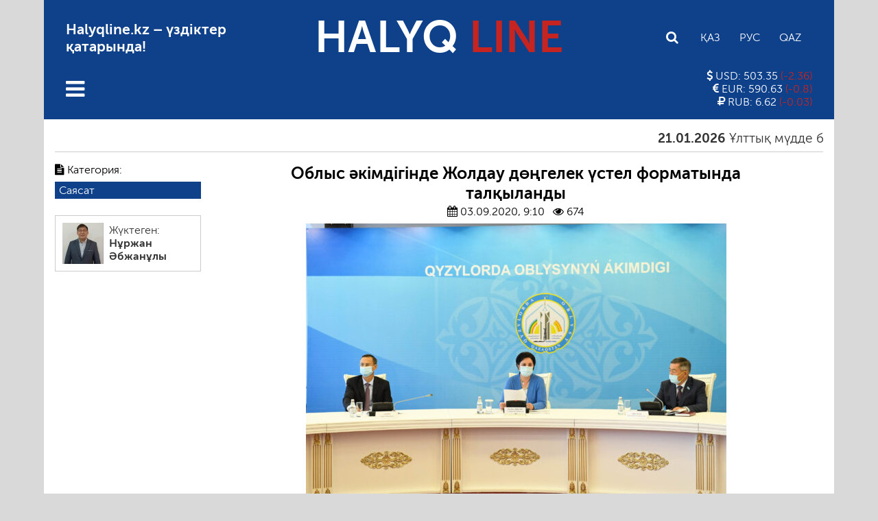

--- FILE ---
content_type: text/html; charset=UTF-8
request_url: https://halyqline.kz/sayasat/oblys-aekimdiginde-zholdaw-doenggelek-uestel-formatynda-talqylandy/
body_size: 22445
content:

<!DOCTYPE html>
<html lang="ru">
<head>
    <meta charset="UTF-8">
    <meta name="viewport" content="width=device-width, initial-scale=1.0">
	<meta name="format-detection" content="telephone=no">
	<meta name="theme-color" content="#0f418a">
    <!-- Global site tag (gtag.js) - Google Analytics -->
    <script async src="https://www.googletagmanager.com/gtag/js?id=UA-156543553-1"></script>
    <script>
      window.dataLayer = window.dataLayer || [];
      function gtag(){dataLayer.push(arguments);}
      gtag('js', new Date());

      gtag('config', 'UA-156543553-1');
    </script>
    <title>Облыс әкімдігінде Жолдау дөңгелек үстел форматында талқыланды &#8212; HALYQLINE.KZ</title>
<meta name='robots' content='max-image-preview:large' />
	<style>img:is([sizes="auto" i], [sizes^="auto," i]) { contain-intrinsic-size: 3000px 1500px }</style>
	<link rel='dns-prefetch' href='//www.googletagmanager.com' />
<link rel="alternate" type="application/rss+xml" title="HALYQLINE.KZ &raquo; Лента комментариев к &laquo;Облыс әкімдігінде Жолдау дөңгелек үстел форматында талқыланды&raquo;" href="https://halyqline.kz/sayasat/oblys-aekimdiginde-zholdaw-doenggelek-uestel-formatynda-talqylandy/feed/" />
<meta property="og:title" content="Облыс әкімдігінде Жолдау дөңгелек үстел форматында талқыланды"/><meta property="og:type" content="article"/><meta property="og:url" content="https://halyqline.kz/sayasat/oblys-aekimdiginde-zholdaw-doenggelek-uestel-formatynda-talqylandy/"/><meta property="og:site_name" content="Halyq Line"/><meta property="og:image" content="https://halyqline.kz/wp-content/uploads/2020/09/sajtqa-6-300x196.jpg"/>
<script type="text/javascript">
/* <![CDATA[ */
window._wpemojiSettings = {"baseUrl":"https:\/\/s.w.org\/images\/core\/emoji\/16.0.1\/72x72\/","ext":".png","svgUrl":"https:\/\/s.w.org\/images\/core\/emoji\/16.0.1\/svg\/","svgExt":".svg","source":{"concatemoji":"https:\/\/halyqline.kz\/wp-includes\/js\/wp-emoji-release.min.js?ver=6.8.3"}};
/*! This file is auto-generated */
!function(s,n){var o,i,e;function c(e){try{var t={supportTests:e,timestamp:(new Date).valueOf()};sessionStorage.setItem(o,JSON.stringify(t))}catch(e){}}function p(e,t,n){e.clearRect(0,0,e.canvas.width,e.canvas.height),e.fillText(t,0,0);var t=new Uint32Array(e.getImageData(0,0,e.canvas.width,e.canvas.height).data),a=(e.clearRect(0,0,e.canvas.width,e.canvas.height),e.fillText(n,0,0),new Uint32Array(e.getImageData(0,0,e.canvas.width,e.canvas.height).data));return t.every(function(e,t){return e===a[t]})}function u(e,t){e.clearRect(0,0,e.canvas.width,e.canvas.height),e.fillText(t,0,0);for(var n=e.getImageData(16,16,1,1),a=0;a<n.data.length;a++)if(0!==n.data[a])return!1;return!0}function f(e,t,n,a){switch(t){case"flag":return n(e,"\ud83c\udff3\ufe0f\u200d\u26a7\ufe0f","\ud83c\udff3\ufe0f\u200b\u26a7\ufe0f")?!1:!n(e,"\ud83c\udde8\ud83c\uddf6","\ud83c\udde8\u200b\ud83c\uddf6")&&!n(e,"\ud83c\udff4\udb40\udc67\udb40\udc62\udb40\udc65\udb40\udc6e\udb40\udc67\udb40\udc7f","\ud83c\udff4\u200b\udb40\udc67\u200b\udb40\udc62\u200b\udb40\udc65\u200b\udb40\udc6e\u200b\udb40\udc67\u200b\udb40\udc7f");case"emoji":return!a(e,"\ud83e\udedf")}return!1}function g(e,t,n,a){var r="undefined"!=typeof WorkerGlobalScope&&self instanceof WorkerGlobalScope?new OffscreenCanvas(300,150):s.createElement("canvas"),o=r.getContext("2d",{willReadFrequently:!0}),i=(o.textBaseline="top",o.font="600 32px Arial",{});return e.forEach(function(e){i[e]=t(o,e,n,a)}),i}function t(e){var t=s.createElement("script");t.src=e,t.defer=!0,s.head.appendChild(t)}"undefined"!=typeof Promise&&(o="wpEmojiSettingsSupports",i=["flag","emoji"],n.supports={everything:!0,everythingExceptFlag:!0},e=new Promise(function(e){s.addEventListener("DOMContentLoaded",e,{once:!0})}),new Promise(function(t){var n=function(){try{var e=JSON.parse(sessionStorage.getItem(o));if("object"==typeof e&&"number"==typeof e.timestamp&&(new Date).valueOf()<e.timestamp+604800&&"object"==typeof e.supportTests)return e.supportTests}catch(e){}return null}();if(!n){if("undefined"!=typeof Worker&&"undefined"!=typeof OffscreenCanvas&&"undefined"!=typeof URL&&URL.createObjectURL&&"undefined"!=typeof Blob)try{var e="postMessage("+g.toString()+"("+[JSON.stringify(i),f.toString(),p.toString(),u.toString()].join(",")+"));",a=new Blob([e],{type:"text/javascript"}),r=new Worker(URL.createObjectURL(a),{name:"wpTestEmojiSupports"});return void(r.onmessage=function(e){c(n=e.data),r.terminate(),t(n)})}catch(e){}c(n=g(i,f,p,u))}t(n)}).then(function(e){for(var t in e)n.supports[t]=e[t],n.supports.everything=n.supports.everything&&n.supports[t],"flag"!==t&&(n.supports.everythingExceptFlag=n.supports.everythingExceptFlag&&n.supports[t]);n.supports.everythingExceptFlag=n.supports.everythingExceptFlag&&!n.supports.flag,n.DOMReady=!1,n.readyCallback=function(){n.DOMReady=!0}}).then(function(){return e}).then(function(){var e;n.supports.everything||(n.readyCallback(),(e=n.source||{}).concatemoji?t(e.concatemoji):e.wpemoji&&e.twemoji&&(t(e.twemoji),t(e.wpemoji)))}))}((window,document),window._wpemojiSettings);
/* ]]> */
</script>
<style id='wp-emoji-styles-inline-css' type='text/css'>

	img.wp-smiley, img.emoji {
		display: inline !important;
		border: none !important;
		box-shadow: none !important;
		height: 1em !important;
		width: 1em !important;
		margin: 0 0.07em !important;
		vertical-align: -0.1em !important;
		background: none !important;
		padding: 0 !important;
	}
</style>
<link rel='stylesheet' id='wp-block-library-css' href='https://halyqline.kz/wp-includes/css/dist/block-library/style.min.css?ver=6.8.3' type='text/css' media='all' />
<style id='classic-theme-styles-inline-css' type='text/css'>
/*! This file is auto-generated */
.wp-block-button__link{color:#fff;background-color:#32373c;border-radius:9999px;box-shadow:none;text-decoration:none;padding:calc(.667em + 2px) calc(1.333em + 2px);font-size:1.125em}.wp-block-file__button{background:#32373c;color:#fff;text-decoration:none}
</style>
<style id='global-styles-inline-css' type='text/css'>
:root{--wp--preset--aspect-ratio--square: 1;--wp--preset--aspect-ratio--4-3: 4/3;--wp--preset--aspect-ratio--3-4: 3/4;--wp--preset--aspect-ratio--3-2: 3/2;--wp--preset--aspect-ratio--2-3: 2/3;--wp--preset--aspect-ratio--16-9: 16/9;--wp--preset--aspect-ratio--9-16: 9/16;--wp--preset--color--black: #000000;--wp--preset--color--cyan-bluish-gray: #abb8c3;--wp--preset--color--white: #ffffff;--wp--preset--color--pale-pink: #f78da7;--wp--preset--color--vivid-red: #cf2e2e;--wp--preset--color--luminous-vivid-orange: #ff6900;--wp--preset--color--luminous-vivid-amber: #fcb900;--wp--preset--color--light-green-cyan: #7bdcb5;--wp--preset--color--vivid-green-cyan: #00d084;--wp--preset--color--pale-cyan-blue: #8ed1fc;--wp--preset--color--vivid-cyan-blue: #0693e3;--wp--preset--color--vivid-purple: #9b51e0;--wp--preset--gradient--vivid-cyan-blue-to-vivid-purple: linear-gradient(135deg,rgba(6,147,227,1) 0%,rgb(155,81,224) 100%);--wp--preset--gradient--light-green-cyan-to-vivid-green-cyan: linear-gradient(135deg,rgb(122,220,180) 0%,rgb(0,208,130) 100%);--wp--preset--gradient--luminous-vivid-amber-to-luminous-vivid-orange: linear-gradient(135deg,rgba(252,185,0,1) 0%,rgba(255,105,0,1) 100%);--wp--preset--gradient--luminous-vivid-orange-to-vivid-red: linear-gradient(135deg,rgba(255,105,0,1) 0%,rgb(207,46,46) 100%);--wp--preset--gradient--very-light-gray-to-cyan-bluish-gray: linear-gradient(135deg,rgb(238,238,238) 0%,rgb(169,184,195) 100%);--wp--preset--gradient--cool-to-warm-spectrum: linear-gradient(135deg,rgb(74,234,220) 0%,rgb(151,120,209) 20%,rgb(207,42,186) 40%,rgb(238,44,130) 60%,rgb(251,105,98) 80%,rgb(254,248,76) 100%);--wp--preset--gradient--blush-light-purple: linear-gradient(135deg,rgb(255,206,236) 0%,rgb(152,150,240) 100%);--wp--preset--gradient--blush-bordeaux: linear-gradient(135deg,rgb(254,205,165) 0%,rgb(254,45,45) 50%,rgb(107,0,62) 100%);--wp--preset--gradient--luminous-dusk: linear-gradient(135deg,rgb(255,203,112) 0%,rgb(199,81,192) 50%,rgb(65,88,208) 100%);--wp--preset--gradient--pale-ocean: linear-gradient(135deg,rgb(255,245,203) 0%,rgb(182,227,212) 50%,rgb(51,167,181) 100%);--wp--preset--gradient--electric-grass: linear-gradient(135deg,rgb(202,248,128) 0%,rgb(113,206,126) 100%);--wp--preset--gradient--midnight: linear-gradient(135deg,rgb(2,3,129) 0%,rgb(40,116,252) 100%);--wp--preset--font-size--small: 13px;--wp--preset--font-size--medium: 20px;--wp--preset--font-size--large: 36px;--wp--preset--font-size--x-large: 42px;--wp--preset--spacing--20: 0.44rem;--wp--preset--spacing--30: 0.67rem;--wp--preset--spacing--40: 1rem;--wp--preset--spacing--50: 1.5rem;--wp--preset--spacing--60: 2.25rem;--wp--preset--spacing--70: 3.38rem;--wp--preset--spacing--80: 5.06rem;--wp--preset--shadow--natural: 6px 6px 9px rgba(0, 0, 0, 0.2);--wp--preset--shadow--deep: 12px 12px 50px rgba(0, 0, 0, 0.4);--wp--preset--shadow--sharp: 6px 6px 0px rgba(0, 0, 0, 0.2);--wp--preset--shadow--outlined: 6px 6px 0px -3px rgba(255, 255, 255, 1), 6px 6px rgba(0, 0, 0, 1);--wp--preset--shadow--crisp: 6px 6px 0px rgba(0, 0, 0, 1);}:where(.is-layout-flex){gap: 0.5em;}:where(.is-layout-grid){gap: 0.5em;}body .is-layout-flex{display: flex;}.is-layout-flex{flex-wrap: wrap;align-items: center;}.is-layout-flex > :is(*, div){margin: 0;}body .is-layout-grid{display: grid;}.is-layout-grid > :is(*, div){margin: 0;}:where(.wp-block-columns.is-layout-flex){gap: 2em;}:where(.wp-block-columns.is-layout-grid){gap: 2em;}:where(.wp-block-post-template.is-layout-flex){gap: 1.25em;}:where(.wp-block-post-template.is-layout-grid){gap: 1.25em;}.has-black-color{color: var(--wp--preset--color--black) !important;}.has-cyan-bluish-gray-color{color: var(--wp--preset--color--cyan-bluish-gray) !important;}.has-white-color{color: var(--wp--preset--color--white) !important;}.has-pale-pink-color{color: var(--wp--preset--color--pale-pink) !important;}.has-vivid-red-color{color: var(--wp--preset--color--vivid-red) !important;}.has-luminous-vivid-orange-color{color: var(--wp--preset--color--luminous-vivid-orange) !important;}.has-luminous-vivid-amber-color{color: var(--wp--preset--color--luminous-vivid-amber) !important;}.has-light-green-cyan-color{color: var(--wp--preset--color--light-green-cyan) !important;}.has-vivid-green-cyan-color{color: var(--wp--preset--color--vivid-green-cyan) !important;}.has-pale-cyan-blue-color{color: var(--wp--preset--color--pale-cyan-blue) !important;}.has-vivid-cyan-blue-color{color: var(--wp--preset--color--vivid-cyan-blue) !important;}.has-vivid-purple-color{color: var(--wp--preset--color--vivid-purple) !important;}.has-black-background-color{background-color: var(--wp--preset--color--black) !important;}.has-cyan-bluish-gray-background-color{background-color: var(--wp--preset--color--cyan-bluish-gray) !important;}.has-white-background-color{background-color: var(--wp--preset--color--white) !important;}.has-pale-pink-background-color{background-color: var(--wp--preset--color--pale-pink) !important;}.has-vivid-red-background-color{background-color: var(--wp--preset--color--vivid-red) !important;}.has-luminous-vivid-orange-background-color{background-color: var(--wp--preset--color--luminous-vivid-orange) !important;}.has-luminous-vivid-amber-background-color{background-color: var(--wp--preset--color--luminous-vivid-amber) !important;}.has-light-green-cyan-background-color{background-color: var(--wp--preset--color--light-green-cyan) !important;}.has-vivid-green-cyan-background-color{background-color: var(--wp--preset--color--vivid-green-cyan) !important;}.has-pale-cyan-blue-background-color{background-color: var(--wp--preset--color--pale-cyan-blue) !important;}.has-vivid-cyan-blue-background-color{background-color: var(--wp--preset--color--vivid-cyan-blue) !important;}.has-vivid-purple-background-color{background-color: var(--wp--preset--color--vivid-purple) !important;}.has-black-border-color{border-color: var(--wp--preset--color--black) !important;}.has-cyan-bluish-gray-border-color{border-color: var(--wp--preset--color--cyan-bluish-gray) !important;}.has-white-border-color{border-color: var(--wp--preset--color--white) !important;}.has-pale-pink-border-color{border-color: var(--wp--preset--color--pale-pink) !important;}.has-vivid-red-border-color{border-color: var(--wp--preset--color--vivid-red) !important;}.has-luminous-vivid-orange-border-color{border-color: var(--wp--preset--color--luminous-vivid-orange) !important;}.has-luminous-vivid-amber-border-color{border-color: var(--wp--preset--color--luminous-vivid-amber) !important;}.has-light-green-cyan-border-color{border-color: var(--wp--preset--color--light-green-cyan) !important;}.has-vivid-green-cyan-border-color{border-color: var(--wp--preset--color--vivid-green-cyan) !important;}.has-pale-cyan-blue-border-color{border-color: var(--wp--preset--color--pale-cyan-blue) !important;}.has-vivid-cyan-blue-border-color{border-color: var(--wp--preset--color--vivid-cyan-blue) !important;}.has-vivid-purple-border-color{border-color: var(--wp--preset--color--vivid-purple) !important;}.has-vivid-cyan-blue-to-vivid-purple-gradient-background{background: var(--wp--preset--gradient--vivid-cyan-blue-to-vivid-purple) !important;}.has-light-green-cyan-to-vivid-green-cyan-gradient-background{background: var(--wp--preset--gradient--light-green-cyan-to-vivid-green-cyan) !important;}.has-luminous-vivid-amber-to-luminous-vivid-orange-gradient-background{background: var(--wp--preset--gradient--luminous-vivid-amber-to-luminous-vivid-orange) !important;}.has-luminous-vivid-orange-to-vivid-red-gradient-background{background: var(--wp--preset--gradient--luminous-vivid-orange-to-vivid-red) !important;}.has-very-light-gray-to-cyan-bluish-gray-gradient-background{background: var(--wp--preset--gradient--very-light-gray-to-cyan-bluish-gray) !important;}.has-cool-to-warm-spectrum-gradient-background{background: var(--wp--preset--gradient--cool-to-warm-spectrum) !important;}.has-blush-light-purple-gradient-background{background: var(--wp--preset--gradient--blush-light-purple) !important;}.has-blush-bordeaux-gradient-background{background: var(--wp--preset--gradient--blush-bordeaux) !important;}.has-luminous-dusk-gradient-background{background: var(--wp--preset--gradient--luminous-dusk) !important;}.has-pale-ocean-gradient-background{background: var(--wp--preset--gradient--pale-ocean) !important;}.has-electric-grass-gradient-background{background: var(--wp--preset--gradient--electric-grass) !important;}.has-midnight-gradient-background{background: var(--wp--preset--gradient--midnight) !important;}.has-small-font-size{font-size: var(--wp--preset--font-size--small) !important;}.has-medium-font-size{font-size: var(--wp--preset--font-size--medium) !important;}.has-large-font-size{font-size: var(--wp--preset--font-size--large) !important;}.has-x-large-font-size{font-size: var(--wp--preset--font-size--x-large) !important;}
:where(.wp-block-post-template.is-layout-flex){gap: 1.25em;}:where(.wp-block-post-template.is-layout-grid){gap: 1.25em;}
:where(.wp-block-columns.is-layout-flex){gap: 2em;}:where(.wp-block-columns.is-layout-grid){gap: 2em;}
:root :where(.wp-block-pullquote){font-size: 1.5em;line-height: 1.6;}
</style>
<link rel='stylesheet' id='email-subscribers-css' href='https://halyqline.kz/wp-content/plugins/email-subscribers/lite/public/css/email-subscribers-public.css?ver=5.3.14' type='text/css' media='all' />
<link rel='stylesheet' id='style-css' href='https://halyqline.kz/wp-content/themes/halyq/style.css?ver=1.337' type='text/css' media='all' />
<link rel='stylesheet' id='font-awesome.min-css' href='https://halyqline.kz/wp-content/themes/halyq/libs/font-awesome/css/font-awesome.min.css?ver=1.0' type='text/css' media='all' />
<link rel='stylesheet' id='slick-styles-css' href='https://halyqline.kz/wp-content/themes/halyq/libs/slick/slick.css?ver=1.0' type='text/css' media='all' />
<script type="text/javascript" src="https://halyqline.kz/wp-includes/js/jquery/jquery.min.js?ver=3.7.1" id="jquery-core-js"></script>
<script type="text/javascript" src="https://halyqline.kz/wp-includes/js/jquery/jquery-migrate.min.js?ver=3.4.1" id="jquery-migrate-js"></script>

<!-- Google tag (gtag.js) snippet added by Site Kit -->
<!-- Google Analytics snippet added by Site Kit -->
<script type="text/javascript" src="https://www.googletagmanager.com/gtag/js?id=GT-WV8QTJRR" id="google_gtagjs-js" async></script>
<script type="text/javascript" id="google_gtagjs-js-after">
/* <![CDATA[ */
window.dataLayer = window.dataLayer || [];function gtag(){dataLayer.push(arguments);}
gtag("set","linker",{"domains":["halyqline.kz"]});
gtag("js", new Date());
gtag("set", "developer_id.dZTNiMT", true);
gtag("config", "GT-WV8QTJRR");
 window._googlesitekit = window._googlesitekit || {}; window._googlesitekit.throttledEvents = []; window._googlesitekit.gtagEvent = (name, data) => { var key = JSON.stringify( { name, data } ); if ( !! window._googlesitekit.throttledEvents[ key ] ) { return; } window._googlesitekit.throttledEvents[ key ] = true; setTimeout( () => { delete window._googlesitekit.throttledEvents[ key ]; }, 5 ); gtag( "event", name, { ...data, event_source: "site-kit" } ); }; 
/* ]]> */
</script>
<link rel="https://api.w.org/" href="https://halyqline.kz/wp-json/" /><link rel="alternate" title="JSON" type="application/json" href="https://halyqline.kz/wp-json/wp/v2/posts/14069" /><link rel="EditURI" type="application/rsd+xml" title="RSD" href="https://halyqline.kz/xmlrpc.php?rsd" />
<meta name="generator" content="WordPress 6.8.3" />
<link rel="canonical" href="https://halyqline.kz/sayasat/oblys-aekimdiginde-zholdaw-doenggelek-uestel-formatynda-talqylandy/" />
<link rel='shortlink' href='https://halyqline.kz/?p=14069' />
<link rel="alternate" title="oEmbed (JSON)" type="application/json+oembed" href="https://halyqline.kz/wp-json/oembed/1.0/embed?url=https%3A%2F%2Fhalyqline.kz%2Fsayasat%2Foblys-aekimdiginde-zholdaw-doenggelek-uestel-formatynda-talqylandy%2F" />
<link rel="alternate" title="oEmbed (XML)" type="text/xml+oembed" href="https://halyqline.kz/wp-json/oembed/1.0/embed?url=https%3A%2F%2Fhalyqline.kz%2Fsayasat%2Foblys-aekimdiginde-zholdaw-doenggelek-uestel-formatynda-talqylandy%2F&#038;format=xml" />
	<script type="text/javascript">
	    var ajaxurl = 'https://halyqline.kz/wp-admin/admin-ajax.php';
	</script>
	<meta name="generator" content="Site Kit by Google 1.168.0" /><link rel="icon" href="https://halyqline.kz/wp-content/uploads/2020/04/cropped-hpvv1cjxry4-32x32.jpg" sizes="32x32" />
<link rel="icon" href="https://halyqline.kz/wp-content/uploads/2020/04/cropped-hpvv1cjxry4-192x192.jpg" sizes="192x192" />
<link rel="apple-touch-icon" href="https://halyqline.kz/wp-content/uploads/2020/04/cropped-hpvv1cjxry4-180x180.jpg" />
<meta name="msapplication-TileImage" content="https://halyqline.kz/wp-content/uploads/2020/04/cropped-hpvv1cjxry4-270x270.jpg" />
</head>

<body>

    <div class="wrapper">
        <header id="main-header">
            <div class="main-header-top">
                <div class="main-header-top_info">
                    <p>Halyqline.kz &#8211; үздіктер қатарында!</p>
                </div>
                <div class="logo">
                    <a href="https://halyqline.kz">HALYQ <span>LINE</span></a>
                </div>
                <div class="settings">
                    <div class="search">
                        <form class="search-form" action="https://halyqline.kz/" method="get">
	<input type="search" name="s" class="search-field" id="search-field" value="" placeholder="Іздеу">
</form>                        <button class="search-button"><i class="fa fa-search"></i></button>
                    </div>
                    <ul class="languages-list">
                                                <li><a href="https://halyqline.kz/sayasat/oblys-aekimdiginde-zholdaw-doenggelek-uestel-formatynda-talqylandy/" class="kaz CyrLatIgnore">Қаз</a></li>
                        <li><a href="https://halyqline.kz/ru/" class="rus CyrLatIgnore">Рус</a></li>
                        <li><a href='' class='qaz'>Qaz</a></li>                    </ul>
                </div>
            </div>
            <div class="main-header-bottom">
                <nav class="main-menu">
                    <button class="open-menu"><i class="fa fa-bars"></i></button>
                    <button class="close-menu"><i class="fa fa-close"></i></button>
                    <ul id="main-menu-list" class="main-menu-list"><li id="menu-item-44" class="menu-item menu-item-type-taxonomy menu-item-object-category current-post-ancestor current-menu-parent current-post-parent menu-item-has-children menu-item-44"><a href="https://halyqline.kz/category/sayasat/">Саясат</a>
<ul class="sub-menu">
	<li id="menu-item-8887" class="menu-item menu-item-type-taxonomy menu-item-object-category menu-item-8887"><a href="https://halyqline.kz/category/sayasat/tagaiyndau/">Тағайындау</a></li>
</ul>
</li>
<li id="menu-item-45" class="menu-item menu-item-type-taxonomy menu-item-object-category menu-item-has-children menu-item-45"><a href="https://halyqline.kz/category/qogam/">Қоғам</a>
<ul class="sub-menu">
	<li id="menu-item-294" class="menu-item menu-item-type-taxonomy menu-item-object-category menu-item-294"><a href="https://halyqline.kz/category/qogam/ruhaniat/">Руханият</a></li>
	<li id="menu-item-297" class="menu-item menu-item-type-taxonomy menu-item-object-category menu-item-297"><a href="https://halyqline.kz/category/qogam/zan/">Заң</a></li>
	<li id="menu-item-7364" class="menu-item menu-item-type-taxonomy menu-item-object-category menu-item-7364"><a href="https://halyqline.kz/category/qogam/madeniet/">Мәдениет</a></li>
	<li id="menu-item-2200" class="menu-item menu-item-type-taxonomy menu-item-object-category menu-item-2200"><a href="https://halyqline.kz/category/qogam/tarih/">Тарих</a></li>
	<li id="menu-item-299" class="menu-item menu-item-type-taxonomy menu-item-object-category menu-item-299"><a href="https://halyqline.kz/category/qogam/ekonomika/">Экономика</a></li>
	<li id="menu-item-306" class="menu-item menu-item-type-taxonomy menu-item-object-category menu-item-306"><a href="https://halyqline.kz/category/qogam/aleumet/">Әлеумет</a></li>
	<li id="menu-item-300" class="menu-item menu-item-type-taxonomy menu-item-object-category menu-item-300"><a href="https://halyqline.kz/category/qogam/ekologia/">Экология</a></li>
	<li id="menu-item-22100" class="menu-item menu-item-type-taxonomy menu-item-object-category menu-item-22100"><a href="https://halyqline.kz/category/qogam/asker/">Әскер</a></li>
	<li id="menu-item-7366" class="menu-item menu-item-type-taxonomy menu-item-object-category menu-item-7366"><a href="https://halyqline.kz/category/qogam/tehnologija/">Технология</a></li>
</ul>
</li>
<li id="menu-item-46" class="menu-item menu-item-type-taxonomy menu-item-object-category menu-item-46"><a href="https://halyqline.kz/category/sport/">Спорт</a></li>
<li id="menu-item-157" class="menu-item menu-item-type-taxonomy menu-item-object-category menu-item-157"><a href="https://halyqline.kz/category/sugbat/">Сұхбат</a></li>
<li id="menu-item-248" class="menu-item menu-item-type-taxonomy menu-item-object-category menu-item-has-children menu-item-248"><a href="https://halyqline.kz/category/biznes/">Бизнес</a>
<ul class="sub-menu">
	<li id="menu-item-302" class="menu-item menu-item-type-taxonomy menu-item-object-category menu-item-302"><a href="https://halyqline.kz/category/biznes/kasip-pen-nasip/">Кәсіп пен нәсіп</a></li>
	<li id="menu-item-303" class="menu-item menu-item-type-taxonomy menu-item-object-category menu-item-303"><a href="https://halyqline.kz/category/biznes/turizm/">Туризм</a></li>
</ul>
</li>
<li id="menu-item-8889" class="menu-item menu-item-type-taxonomy menu-item-object-category menu-item-has-children menu-item-8889"><a href="https://halyqline.kz/category/hl/">HL</a>
<ul class="sub-menu">
	<li id="menu-item-8891" class="menu-item menu-item-type-taxonomy menu-item-object-category menu-item-8891"><a href="https://halyqline.kz/category/fotogalereiya/">Фотогалерея</a></li>
	<li id="menu-item-8890" class="menu-item menu-item-type-taxonomy menu-item-object-category menu-item-8890"><a href="https://halyqline.kz/category/hl/halyq-tv/">Halyq TV</a></li>
	<li id="menu-item-38759" class="menu-item menu-item-type-taxonomy menu-item-object-category menu-item-38759"><a href="https://halyqline.kz/category/hl/halyq-podcast/">Halyq Podcast</a></li>
	<li id="menu-item-16600" class="menu-item menu-item-type-taxonomy menu-item-object-category menu-item-16600"><a href="https://halyqline.kz/category/saualnama/">Сауалнама</a></li>
	<li id="menu-item-8156" class="menu-item menu-item-type-taxonomy menu-item-object-category menu-item-8156"><a href="https://halyqline.kz/category/lazzat-18/">Ләззат 18+</a></li>
</ul>
</li>
<li id="menu-item-247" class="menu-item menu-item-type-taxonomy menu-item-object-category menu-item-has-children menu-item-247"><a href="https://halyqline.kz/category/halyk-bet/">Halyq бет</a>
<ul class="sub-menu">
	<li id="menu-item-10660" class="menu-item menu-item-type-taxonomy menu-item-object-category menu-item-10660"><a href="https://halyqline.kz/category/janaiqai/">Жанайқай</a></li>
	<li id="menu-item-253" class="menu-item menu-item-type-taxonomy menu-item-object-category menu-item-253"><a href="https://halyqline.kz/category/halyk-bet/tumar/">Тұмар</a></li>
	<li id="menu-item-258" class="menu-item menu-item-type-taxonomy menu-item-object-category menu-item-258"><a href="https://halyqline.kz/category/halyk-bet/tagdyr/">Тағдыр</a></li>
	<li id="menu-item-259" class="menu-item menu-item-type-taxonomy menu-item-object-category menu-item-259"><a href="https://halyqline.kz/category/halyk-bet/tulpar/">Тұлпар</a></li>
	<li id="menu-item-263" class="menu-item menu-item-type-taxonomy menu-item-object-category menu-item-263"><a href="https://halyqline.kz/category/halyk-bet/tylsym/">Тылсым</a></li>
	<li id="menu-item-260" class="menu-item menu-item-type-taxonomy menu-item-object-category menu-item-260"><a href="https://halyqline.kz/category/halyk-bet/tysaukeser/">Тұсаукесер</a></li>
	<li id="menu-item-255" class="menu-item menu-item-type-taxonomy menu-item-object-category menu-item-255"><a href="https://halyqline.kz/category/halyk-bet/myrza/">Мырза</a></li>
	<li id="menu-item-252" class="menu-item menu-item-type-taxonomy menu-item-object-category menu-item-252"><a href="https://halyqline.kz/category/halyk-bet/otbasy/">Отбасы</a></li>
	<li id="menu-item-256" class="menu-item menu-item-type-taxonomy menu-item-object-category menu-item-256"><a href="https://halyqline.kz/category/halyk-bet/oipyrmai/">Ойпырмай</a></li>
	<li id="menu-item-257" class="menu-item menu-item-type-taxonomy menu-item-object-category menu-item-257"><a href="https://halyqline.kz/category/halyk-bet/salamat/">Саламат</a></li>
	<li id="menu-item-261" class="menu-item menu-item-type-taxonomy menu-item-object-category menu-item-261"><a href="https://halyqline.kz/category/halyk-bet/ustaz/">Ұстаз</a></li>
</ul>
</li>
<li id="menu-item-80598" class="menu-item menu-item-type-taxonomy menu-item-object-category menu-item-80598"><a href="https://halyqline.kz/category/lazzat-18/">Ләззат 18+</a></li>
</ul>                </nav>
                <section class="currency-exchange">
                                                            <ul class="currencies-list">
                        <li class="currency">
                            <p>
                                <i class="fa fa-usd"></i> USD:
                                503.35                                <span class="red">
                                    (-2.36)
                                </span>
                            </p>
                        </li>
                        <li class="currency">
                            <p>
                                <i class="fa fa-eur"></i> EUR: 
                                590.63                                <span class="red">
                                    (-0.8)
                                </span>
                            </p>
                        </li>
                        <li class="currency">
                            <p>
                                <i class="fa fa-rub"></i> RUB: 
                                6.62                                <span class="red">
                                    (-0.03)
                                </span>
                            </p>
                        </li>
                    </ul>
                                    </section>
            </div>
        </header>


        <div class="content">
            <main class="main">
            
            <div class="marquee">
                <ul class="marquee-news-list">
                                                                <li>
    <a href="https://halyqline.kz/sayasat/ulttyq-muedde-baerinen-biik/">
        <h5><span class="post-date">21.01.2026</span>Ұлттық мүдде бәрінен биік</h5></a>
    </a>
</li>                                            <li>
    <a href="https://halyqline.kz/masele/anagha-taghzym-zhasaw-qyzgha-qorghan-bolwdan-bastalady/">
        <h5><span class="post-date">21.01.2026</span>Анаға тағзым жасау қызға қорған болудан басталады</h5></a>
    </a>
</li>                                            <li>
    <a href="https://halyqline.kz/qogam/alkogol-indwstrijasy-kuejrep-barady-zhastar-nelikten-ishimdikten-bas-tartwda/">
        <h5><span class="post-date">21.01.2026</span>АЛКОГОЛЬ  ИНДУСТРИЯСЫ КҮЙРЕП  БАРАДЫ.  Жастар  неліктен  ішімдіктен  бас  тартуда?</h5></a>
    </a>
</li>                                            <li>
    <a href="https://halyqline.kz/qogam/zan/transshekaralyq-qylmys-nemese-alajaqtyq-ajla-taesilder-jevoljucijasy/">
        <h5><span class="post-date">21.01.2026</span>Трансшекаралық қылмыс немесе алаяқтық айла-тәсілдер эволюциясы</h5></a>
    </a>
</li>                                            <li>
    <a href="https://halyqline.kz/sayasat/birneshe-memleket-aelemning-zhanga-kartasyn-zhasawgha-zhantalasyp-zhatyr/">
        <h5><span class="post-date">15.01.2026</span>Бірнеше мемлекет әлемнің «жаңа картасын» жасауға жанталасып жатыр</h5></a>
    </a>
</li>                                            <li>
    <a href="https://halyqline.kz/masele/tabysymyzdy-infljacija-nege-zhep-qojady/">
        <h5><span class="post-date">15.01.2026</span>Табысымызды  инфляция  неге  жеп  қояды?</h5></a>
    </a>
</li>                                            <li>
    <a href="https://halyqline.kz/masele/ujaly-operatorlarda-ujat-bar-ma/">
        <h5><span class="post-date">06.01.2026</span>Ұялы операторларда ұят бар ма?</h5></a>
    </a>
</li>                                            <li>
    <a href="https://halyqline.kz/masele/tamshy-taghdyr-nemese-sw-tapshylyghy-twraly-syn/">
        <h5><span class="post-date">06.01.2026</span>ТАМШЫ-ТАҒДЫР  немесе  су тапшылығы туралы сын</h5></a>
    </a>
</li>                                                        </ul>
            </div>
			
				<div class="single-post-wrapper">

					<div class="single-post-info">
						<div class="single-post-sticky">
							<ul class="single-post_cat-names">
							    <li><i class="fa fa-file-text"></i> Категория:</li>
								<li class="button"><a href="https://halyqline.kz/category/sayasat/">Саясат</a></li>							</ul>
							<div class="post-tags">
																							</div>
															<div class="post-author">
									<img alt='Автор поста' src='https://secure.gravatar.com/avatar/aaaeaa1a44fa341ba1de4bb91e98734f9787a030bb3693eba5975b27555140f0?s=60&#038;d=mm&#038;r=g' srcset='https://secure.gravatar.com/avatar/aaaeaa1a44fa341ba1de4bb91e98734f9787a030bb3693eba5975b27555140f0?s=120&#038;d=mm&#038;r=g 2x' class='avatar avatar-60 photo' height='60' width='60' decoding='async'/>									<div class="post-author-info">
										<p>Жүктеген:</p>
										<p class="post-author-name">Нұржан Әбжанұлы</p>
										<p></p>
									</div>
								</div>
													</div>
					</div>
					
					<article class="single-post">
						<header class="single-post-title">
							<h1>Облыс әкімдігінде Жолдау дөңгелек үстел форматында талқыланды</h1>
							<p class="article-data">
								<span><i class="fa fa-calendar"></i> 03.09.2020, 9:10</span>
								<span><i class="fa fa-eye"></i> 674</span>
								<!-- <span><i class="fa fa-comment-o"></i> </span> -->
							</p>
							<div class="article-img">
								<img width="613" height="400" src="https://halyqline.kz/wp-content/uploads/2020/09/sajtqa-6-scaled-e1599106170131.jpg" class="attachment-post-thumbnail size-post-thumbnail wp-post-image" alt="" decoding="async" fetchpriority="high" />							</div>
						</header>
						<div class="post-content">
							
<p><a href="http://halyqline.kz/"><strong>HALYQLINE.KZ</strong></a><strong> </strong><strong></strong></p>



<p>Кеше облыс әкімі Гүлшара Әбдіқалықованың төрағалығымен Қазақстан Республикасының Президенті Қасым-Жомарт Кемелұлы Тоқаевтың «Жаңа жағдайдағы Қазақстан: іс-қимыл кезеңі» атты Жолдауының негізгі міндеттерін жүзеге асыру бойынша дөңгелек үстел отырысы өтті. Бұл туралы Қызылорда облысы әкімінің баспасөз қызметі хабарлады.</p>



<p>Дөңгелек үстел отырысына облыс әкімінің орынбасарлары, аппарат басшысы, облыстық мәслихат хатшысы, басқарма басшылары, «Атамекен» облыстық кәсіпкерлер палатасының директоры, бизнес қауымдастығы мен қоғамдық бірлестіктердің өкілдері, онлайн форматта қала және аудан әкімдері қатысты.</p>



<p>«Президент өз Жолдауында дағдарыстан кейін экономика мен азаматтардың әл-ауқатын қалпына келтіру керектігін атап өтті. Жаңа құжат 11 басым-бағыттан тұрады. Біздің басты міндет құжаттың жүзеге асырылуын қамтамасыз ету», &#8212; деді облыс әкімі Гүлшара Әбдіқалықова.</p>



<p>Жолдаудың бірінші бағытында мемлекеттік басқарудың жаңа үлгісін жүйелі түрде жүзеге асыру қажеттігі аталып, мемлекеттік қызметкерлерді 2020 жылы 10 пайызға, 2021 жылы 15 пайызға қысқарту тапсырылды. Осыған орай, аймақ басшысы облыс әкімінің аппарат басшысына биылғы жылғы 1 қазанға дейін 10 пайыздық қысқартулар бойынша ұсыныс беруді жүктеді.</p>



<p>Жолдаудың екінші бағытында атап өтілгендей, ұзаққа созылған мұнай саласының даму кезеңі аяқталды. Сондай-ақ, Мемлекет басшысы «Ауыл шаруашылығын дамытпай, бәсекеге қабілетті экономика құру мүмкін еместігін» нақты айтты. Бұл ретте аймақ басшысы облыстық индустриялық-инновациялық даму басқармасына, қала және аудан әкімдіктеріне индустрияландыру картасына талдау жасап, 2020 жылы іске қосылуға дайын тұрған жобаларды қысқа мерзімде индустрияландыру картасына енгізуді және индустриялық аймақтарды жаңа жобалармен толықтыруға жұмыс жүргізуді тапсырды.</p>



<p>Үшінші бойынша облыс әкімі сала басшыларына аграрлық секторға дәстүрлі қолдау көрсетумен қатар, ауыл шаруашылығы өнімдерін тереңдетіп қайта өңдеуді, тамақ және тоқыма өндірісін дамытуды, құрылыс материалдарын шығаруға және өнеркәсіптің өзге де салаларына баса назар аударып, тиісті шаралар қабылдауды жүктеді.</p>



<p>Төртінші бағытта азаматтардың әлеуметтік әл-ауқаты, ең алдымен, баспана мәселесіне тікелей байланысты деп атап көрсетті. Осыған орай, аймақ басшысы «Нұрлы жол» бағдарламасы аясында жер үйлер салу үшін инженерлік инфрақұрылымды дамыту шараларын қабылдау қажет екені атап өтілді.</p>



<p>Бесінші бағытта көрсетілген білім сапасын дамытуға қатысты нақты атқаратын шаралар бойынша да бірқатар тапсырмалар берілді. Аймақ басшысы облыстық білім басқармасына қашықтан оқыту барысында балаларға сапалы білім беруге қажетті жағдайларды ұйымдастыруды, санитарлық талаптарды сақтай отырып, дәстүрлі оқытуға көшетін мектептердің мүмкіндігін қарастыруды және балалардың шығармашылық қабілетін шындауға және спортпен айналысуға қажет шараларды іске асырудың арнайы өңірлік жол картасын әзірлеуді жүктеді.</p>



<p>Алтыншы бағытта денсаулық саласын дамыту басты назарда болуы керектігі аталды. Осыған сәйкес облыс әкімі мемлекеттік жекешелік әріптестік аясында амбулатория құрылысын салу және сатып алу механиздерін пысықтаумен қатар дәрігерлерге берілетін ынталандыру көздерін әзірлеу қажеттігін атап өтті.</p>



<p>Жетінші бағытта экология және биологиялық қорғау мәселесі сөз болды. Бұл ретте, аймақ басшысы облыс аумағында «Қараөзек» және «Күміскеткен» су қоймаларының құрылыстарын жеделдету және балық өңдеу зауыттарын шикізатпен қамтамасыз ету үшін тауарлы балық өсірудің көлемін 2030 жылға қарай 20 есеге дейін ұлғайту міндетін қойды.</p>



<p>Сегізінші бағытта азаматтардың мүддесін қорғау жолында әділетті мемлекет қағидасын ұстануды тапсырылды. «Халық үніне құлақ асатын мемлекет» – бұл, шын мәнісінде, «Әділетті мемлекет» құру тұжырымдамасы екенін айрықша атап көрсетті. Бұл ретте аймақ басшысы барлық мемлекеттік орган басшыларына Қызылорда қаласы және аудан әкімдеріне осы бағытта жұмыстарды жандандыруды тапсырып, аймақтарда қоғамдық кеңестердің ролін арттыруға басымдық беру қажет екенін айтты.</p>



<p>Цифрландыру &#8212; барлық реформаның негізгі элементі және сәнге айналған үрдіске ілесу емес, ұлттың бәсекеге қабілеттілігін арттырудың негізгі құралы болуы керек екені тоғызыншы бағытта көрсетілген. Осыған орай, өңір басшысы облыстық цифрлық технологиялар басқармасына 15 қыркүйекке дейін елді-мекендерді толық интернетпен қамтамасыз ету жоспарын ұсынуды тапсырды.</p>



<p>Ал оныншы бағытта азаматтардың мемлекетті басқару ісіне қатысуына аса мән беріліп отыр. Мемлекет басшысы өз сөзінде &#171;Бұл саяси реформалардың бастамасы ғана&#187; &#8212; деп атап өтті. Облыс әкімі бұл мәселеге қатысты заңға өзгерістер енгізілгеннен кейін, ауыл әкімдерін аудандық, қалалық мәслихат депутаттары емес, жалпы сол ауылдың тұрғындары сайлайтын болатындығын айтты.</p>



<p>Жолдаудың он бірінші бағытында Ұлттың жаңа болмысын қалыптастыру мақсатында 6 басым бағытты айқындалды. Олар: терең білімді ұрпақ тәрбиелеу, жас буынды ерінбей еңбек етуге бейімдеу, кез-келген істі кәсіби дағды арқылы жүзеге асыру, темірдей тәртіп пен жоғары жауапкершілік, әділдіктен айнымаған жөн және адалдық, ұқыптылық, тиянақтылық. Осыған сәйкес, аймақ басшысы салалық орынбасарына ұлттың жаңа болмысын қалыптастыру бағытында идеологиялық іс-шара жоспарын әзірлеу жөнінде тапсырма берді.</p>



<p>Содан кейін сөз алған облыстық мәслихаттың хатшысы Қылышбай Бисенов әлеуметтік сала қызметкерлері жалақысын көтеру мәселесін қолдап, «Стратегиялық маңызды шешім» деген баға берді. Сондай-ақ ол отандық ғылым саласын қолдауға бағытталған тапсырмаларды ерекше атап өтті. Ал кәсіпкерлікті қолдау шараларына байланысты &#171;Атамекен&#187; ұлттық кәсіпкерлік палатасының облыстық филиал директоры Ғалымбек Жақсылықов пікірін білдірді. Оның айтуынша, облыс бойынша экономиканың аса зардап шеккен салаларында 11 мыңнан аса кәсіпкерлік субъектісі қызмет атқарады. Қазіргі күрделі ахуал кезеңінде шағын және орта бизнеске қолдау көрсету аса маңызды екенін атады. «Абай Даулет» мекемесінің директоры Мұрат Сәрсенбай жер шетелдіктерге сатылмайтындығы туралы мәлімдеме көптің күмәнін сейілткенін айтты. Сондай-ақ ауыл халқын жұмыспен қамту, тұрмыс деңгейін көтеру сияқты шешімдерін тұрғындар зор ықыласпен қабылдағанын жеткізді.</p>



<p>Жиын соңында аймақ басшысы Жолдаудан туындайтын міндеттерді сапалы жүзеге асыру қажеттігін атап өтті.</p>
						</div>
					</article>

				</div>
				
				

<section class="comments">
    

            <header><h5>Пікірлер жоқ. Бірінші болыңыз!</h5></header>

    
    	<div id="respond" class="comment-respond">
		<h3 id="reply-title" class="comment-reply-title">Пікір жазыңыз <small><a rel="nofollow" id="cancel-comment-reply-link" href="/sayasat/oblys-aekimdiginde-zholdaw-doenggelek-uestel-formatynda-talqylandy/#respond" style="display:none;">Отменить ответ</a></small></h3><form action="" method="post" id="commentform" class="comment-form"><textarea id="comment" name="comment" placeholder="Сіздің пікіріңіз" cols="45" rows="8"></textarea><input id="author" placeholder="Сіздің атыңыз" name="author" type="text" value="">
<input id="email" placeholder="Сіздің поштаңыз" name="email" type="text" value="">

<p class="comment-form-cookies-consent"><input id="wp-comment-cookies-consent" name="wp-comment-cookies-consent" type="checkbox" value="yes" /> <label for="wp-comment-cookies-consent">Сохранить моё имя, email и адрес сайта в этом браузере для последующих моих комментариев.</label></p>
<p class="form-submit"><input name="submit" type="submit" id="submit" class="submit" value="Пікірді орналастыру" /> <input type='hidden' name='comment_post_ID' value='14069' id='comment_post_ID' />
<input type='hidden' name='comment_parent' id='comment_parent' value='0' />
</p></form>	</div><!-- #respond -->
	</section>
				
								
					<section class="news-section similar-news single-page">
						<header>
	                    	<h4>Тағы да оқыңыз:</h4>
	                	</header>
						<ul class="news-list">
		                    		                        <li class="news-list__item">
    <a class="article-link" href="https://halyqline.kz/sayasat/el-bolashaghyna-baghyt-bergen-tarihi-zhiyn/">
        <div 
            class="article-link-image lazybg" 
            data-lazybg="
                https://halyqline.kz/wp-content/uploads/2026/01/img_1510.jpeg            "
        >
        </div>
        <div class="article-link-info">
            <h3>Ел болашағына бағыт берген тарихи жиын</h3>
            <div class="post-data">
                <p class="post-date"><i class="fa fa-calendar"></i> 23.01.2026, 7:10</p>
                <p class="post-views"> 
                    <i class="fa fa-eye"></i> 73                    <!-- <i class="fa fa-comment-o"></i>  -->
                </p>
            </div>
        </div>
    </a>
</li>		                    		                        <li class="news-list__item">
    <a class="article-link" href="https://halyqline.kz/sayasat/toqaev-pen-tramp-davosta-ne-twraly-soejlesti/">
        <div 
            class="article-link-image lazybg" 
            data-lazybg="
                https://halyqline.kz/wp-content/uploads/2026/01/snimok-jekrana-2026-01-22-v-17.44.41.png            "
        >
        </div>
        <div class="article-link-info">
            <h3>Тоқаев пен Трамп Давоста не туралы сөйлесті?</h3>
            <div class="post-data">
                <p class="post-date"><i class="fa fa-calendar"></i> 22.01.2026, 17:45</p>
                <p class="post-views"> 
                    <i class="fa fa-eye"></i> 84                    <!-- <i class="fa fa-comment-o"></i>  -->
                </p>
            </div>
        </div>
    </a>
</li>		                    		                        <li class="news-list__item">
    <a class="article-link" href="https://halyqline.kz/sayasat/memleket-basshysy-ulttyq-quryltajda-soejlegen-soezin-semantikalyq-taldaw/">
        <div 
            class="article-link-image lazybg" 
            data-lazybg="
                https://halyqline.kz/wp-content/uploads/2026/01/kollazh-taldaw-scaled.png            "
        >
        </div>
        <div class="article-link-info">
            <h3>Мемлекет басшысы Ұлттық құрылтайда сөйлеген сөзін семантикалық талдау</h3>
            <div class="post-data">
                <p class="post-date"><i class="fa fa-calendar"></i> 22.01.2026, 10:50</p>
                <p class="post-views"> 
                    <i class="fa fa-eye"></i> 96                    <!-- <i class="fa fa-comment-o"></i>  -->
                </p>
            </div>
        </div>
    </a>
</li>		                    		                        <li class="news-list__item">
    <a class="article-link" href="https://halyqline.kz/sayasat/ulttyq-muedde-baerinen-biik/">
        <div 
            class="article-link-image lazybg" 
            data-lazybg="
                https://halyqline.kz/wp-content/uploads/2026/01/2026-01-20-13.51.07-01.jpg            "
        >
        </div>
        <div class="article-link-info">
            <h3>Ұлттық мүдде бәрінен биік</h3>
            <div class="post-data">
                <p class="post-date"><i class="fa fa-calendar"></i> 21.01.2026, 8:20</p>
                <p class="post-views"> 
                    <i class="fa fa-eye"></i> 181                    <!-- <i class="fa fa-comment-o"></i>  -->
                </p>
            </div>
        </div>
    </a>
</li>		                    		                        <li class="news-list__item">
    <a class="article-link" href="https://halyqline.kz/sayasat/shygharmashylyq-sheberlikting-shapaghaty/">
        <div 
            class="article-link-image lazybg" 
            data-lazybg="
                https://halyqline.kz/wp-content/uploads/2026/01/00606-e1768918261374.jpg            "
        >
        </div>
        <div class="article-link-info">
            <h3>Шығармашылық  шеберліктің  шапағаты</h3>
            <div class="post-data">
                <p class="post-date"><i class="fa fa-calendar"></i> 21.01.2026, 6:40</p>
                <p class="post-views"> 
                    <i class="fa fa-eye"></i> 86                    <!-- <i class="fa fa-comment-o"></i>  -->
                </p>
            </div>
        </div>
    </a>
</li>		                    		                        <li class="news-list__item">
    <a class="article-link" href="https://halyqline.kz/sayasat/memlekettik-kengesshi-qyzmeti-tarih-qojnawyna-ketpek/">
        <div 
            class="article-link-image lazybg" 
            data-lazybg="
                https://halyqline.kz/wp-content/uploads/2026/01/qarin-.png            "
        >
        </div>
        <div class="article-link-info">
            <h3>Мемлекеттік кеңесші қызметі тарих қойнауына кетпек</h3>
            <div class="post-data">
                <p class="post-date"><i class="fa fa-calendar"></i> 20.01.2026, 14:15</p>
                <p class="post-views"> 
                    <i class="fa fa-eye"></i> 102                    <!-- <i class="fa fa-comment-o"></i>  -->
                </p>
            </div>
        </div>
    </a>
</li>		                    		                    		                </ul>
					</section>
				
				

						
   
   
        </main>
            
		<aside class="main-sidebar">
            <div class="sidebar-content">
                <div class="double-block clone-it">
                    <section class="recent-news">
                        <header class="with-border">
                            <h4 class="styled-heading">Соңғы жаңалықтар</h4>
                        </header>
                        <ul class="inline-news-list recent-news-list">
                                                                                        <li>
    <a href="https://halyqline.kz/lazzat-18/toesek-laezzaty-aejelde-ajyp-zhoq-koebine-erkek-kinaeli/">
        <h5><span class="post-date">24.01.2026</span>ТӨСЕК ЛӘЗЗАТЫ: Әйелде «айып» жоқ, көбіне ЕРКЕК КІНӘЛІ</h5></a>
    </a>
</li>                                                            <li>
    <a href="https://halyqline.kz/halyk-bet/siz-ujyqtasangyz-da-mi-demalmajdy-nelikten/">
        <h5><span class="post-date">24.01.2026</span>Сіз ұйықтасаңыз да, ми демалмайды. Неліктен?</h5></a>
    </a>
</li>                                                            <li>
    <a href="https://halyqline.kz/qogam/astanada-aejel-zhigitin-pishtirip-tastaghan/">
        <h5><span class="post-date">23.01.2026</span>Астанада әйел жігітін «піштіріп» тастаған</h5></a>
    </a>
</li>                                                            <li>
    <a href="https://halyqline.kz/qogam/ardagerler-kengesining-kezekti-ix-konferencijasy-oetti/">
        <h5><span class="post-date">23.01.2026</span>Ардагерлер кеңесінің кезекті IX конференциясы өтті</h5></a>
    </a>
</li>                                                            <li>
    <a href="https://halyqline.kz/qogam/oetken-zhyly-zhalaghash-awdanyna-22-mlrd-tenggeden-astam-investicija-keldi/">
        <h5><span class="post-date">23.01.2026</span>Өткен жылы Жалағаш ауданына 22 млрд теңгеден астам инвестиция келді</h5></a>
    </a>
</li>                                                            <li>
    <a href="https://halyqline.kz/qogam/zan/mas-kuejde-koelik-zhuergizgen-swdja-qyzmetinen-bosatyldy/">
        <h5><span class="post-date">23.01.2026</span>Мас күйде көлік жүргізген судья қызметінен босатылды</h5></a>
    </a>
</li>                                                            <li>
    <a href="https://halyqline.kz/qogam/ruhaniat/teologijalyq-ongaltw-tobynyng-mamandary-qazhd-60-mekemesinde-sottalghan-azamattargha-daeris-oetkizdi/">
        <h5><span class="post-date">23.01.2026</span>Теологиялық оңалту тобының мамандары сотталған азаматтарға дәріс өткізді</h5></a>
    </a>
</li>                                                            <li>
    <a href="https://halyqline.kz/qogam/zan/qazhd-60-mekemede-zhazasyn-oetewshilerge-psihologijalyq-terapija-zhuergizildi/">
        <h5><span class="post-date">23.01.2026</span>Жазасын өтеушілер психологиялық терапия алды</h5></a>
    </a>
</li>                                                                                </ul>
                        <div class="link-to-all"><a href="https://halyqline.kz/songghy-zhangalyqtar/" class="button styled-heading">Тағы да жүктеу</a></div>
                    </section>
                                                                <div class="placeholder">
	                        <a href="https://halyqline.kz/reklama/83690/">
	                           <img class="lazyimg" data-lazyimg="https://halyqline.kz/wp-content/uploads/2025/03/whatsapp-image-2026-01-06-at-17.40.54.jpeg" alt="placeholder">
	                        </a>
	                    </div>
                                                        </div>
                <div class="double-block">
                    <section class="calendar">
                        <header class="with-border">
                            <h4 class="styled-heading">Жаңалықтар мұрағаты</h4>
                        </header>
                        <div class="hide-widget-title">Archive Calendar</div>		<div id="ajax_ac_widget">
			<div class="select_ca">
				<select name="month" id="my_month" >
					<option value="01" selected="selected" >Январь</option><option value="02">Февраль</option><option value="03">Март</option><option value="04">Апрель</option><option value="05">Май</option><option value="06">Июнь</option><option value="07">Июль</option><option value="08">Август</option><option value="09">Сентябрь</option><option value="10">Октябрь</option><option value="11">Ноябрь</option><option value="12">Декабрь</option>				</select>

					 

				<select name="Year" id="my_year" >
				<option value="2021">2021</option><option value="2022">2022</option><option value="2023">2023</option><option value="2024">2024</option><option value="2025">2025</option><option value="2026" selected="selected" >2026</option><option value="2027">2027</option><option value="2028">2028</option><option value="2029">2029</option><option value="2030">2030</option><option value="2031">2031</option>
				</select>
			</div><!--select ca -->
			<div class="clear" style="clear:both; margin-bottom: 5px;"></div>
            <div class="ajax-calendar">
            <div class="aj-loging" style="left: 49%;position: absolute;top: 50%; display:none"><img src="https://halyqline.kz/wp-content/plugins/ajax-archive-calendar/loading.gif" /></div>
            
			<div id="my_calendar">
            	<table id="my-calendar">
	<thead>
	<tr>
		<th class="Пн" scope="col" title="Понедельник">Пн</th>
		<th class="Вт" scope="col" title="Вторник">Вт</th>
		<th class="Ср" scope="col" title="Среда">Ср</th>
		<th class="Чт" scope="col" title="Четверг">Чт</th>
		<th class="Пт" scope="col" title="Пятница">Пт</th>
		<th class="Сб" scope="col" title="Суббота">Сб</th>
		<th class="Вс" scope="col" title="Воскресенье">Вс</th>
	</tr>
	</thead>

	<tbody>
	<tr>
		<td colspan="3" class="pad">&nbsp;</td><td class="notday"><a class="has-post" href="https://halyqline.kz/2026/01/01/" title="Жаңа жыл түнінде ең көп сәби өмірге келген өңірлер белгілі болды
Коммуналдық сала қызметкерлерін құттықтады
Облыс әкімі ардагерге құрмет көрсетті
Аймақ басшысы мерекемен құттықтады
2026 жыл: Арайлап ат Аралымның әр таңы">1</a></td><td class="notday"><a class="has-post" href="https://halyqline.kz/2026/01/02/" title="Қайраткерді қос мерекесімен құттықтады">2</a></td><td class="notday"><span class="notpost">3</span></td><td class="notday"><a class="has-post" href="https://halyqline.kz/2026/01/04/" title="Жаңа жыл қарсаңында жоғалған адам табылды
Аймақ басшысы сол жағалаудағы қазандық құрылысымен танысты">4</a></td>
	</tr>
	<tr>
		<td class="notday"><a class="has-post" href="https://halyqline.kz/2026/01/05/" title="Аймақ басшысы Мәжіліс депутатымен ауыл тағдыры туралы әңгіме өрбітті
Қызылордада ҚХА-ның 30 жылдығына орай «Достық үйінің» жаңа ғимараты пайдалануға берілді
Балалар қандай тығырыққа тіреліп тұр
Ердәулет Сәрсенұлы – Halyqline.kz aқпарат агенттігінің редакторы
Жеке қабылдауда қала тұрғындарының түйткілді мәселелері шешімін тапты
Қысқы демалыс кезіндегі балалар қауіпсіздігі басты назарда
Қызылордада оқушылардың қауіпсіздігіне қатысты жедел шара басталды
Қазақстанда балаларға қатысты жыныстық қылмыстар азаймай отыр
Қызылордада криптовалюта арқылы 1,8 млрд теңге заңдастырылған
Қызылордада мереке күндері жедел қызметтер қалай жұмыс істеді
Елімізде былтыр жол-көлік оқиғасы 23 пайызға артқан
«Не айтылғаны маған қызық емес»: Тоқаев Путин мен Назарбаевтың кездесуіне қатысты пікір білдірді
Қасым-Жомарт Тоқаев: Қазақстан жаңғырудың жаңа кезеңіне қадам басты
Францияның  қарсыласу  қозғалысында  фашистермен  соғысқан  Қазалының  қаһарманы
Көшеде қалған кейуананы танитындарыңыз бар ма
”Бомба бар”: Сауда орталығынан адамдар эвакуацияланды
Халықпен кездесу өтеді">5</a></td><td class="notday"><a class="has-post" href="https://halyqline.kz/2026/01/06/" title="Заңсыз аң ауласаңыз, айыппұл арқалайсыз
2025 жыл – Цифрландыру және жасанды интеллект жылы
Цифрландыру және жасанды интеллект саласын дамыту мәселесі қаралды
&#171;Сиырларды індет жайлады&#187; деген дерек шындыққа жанаспайды&#187; – Қойшыбаев
Ниет түзу болса, алынбайтын қамал жоқ&#8230;
Арыз
Ұялы операторларда ұят бар ма?
ТАМШЫ-ТАҒДЫР  немесе  су тапшылығы туралы сын
Жасанды  интеллект  пен  бала
Мемлекет басшысы Парламенттік реформа жөніндегі жұмыс кеңесін өткізді
Ұлттық тәрбиемен өстім, сол тәрбиені құп көремін
Артық  салмақ  ауру  шақырады
Оймақтай  ойлар
Құпия Санта: мерекелік ойын ба, алаяқтыққа жол ашқан тәсіл ме?
Отбасы – бақыт  мекені
Бір  картина  құпиясы
Қоғам қайраткері Нәжмадин Мұсабаевқа құрмет көрсетілді
Аймақ басшысы президент саябағын қайта жаңғырту жұмыстарымен танысты">6</a></td><td class="notday"><a class="has-post" href="https://halyqline.kz/2026/01/07/" title="Трамп әкімшілігі Гренландияны сатып алу мүмкіндігін талқылап жатыр
Венесуэла 7 күн бойы ұлттық аза тұту жариялап отыр
АШМ-де сиыр еті экспортына енгізілген шектеулер түсіндірілді">7</a></td><td class="notday"><a class="has-post" href="https://halyqline.kz/2026/01/08/" title="Қызылордалық 2 тұрғынды көршісі пышақтап өлтірді
Павлодар Қазақстанның жаңа индустриялық картасына айналуы мүмкін
Президенттің өңірлерді орталықсыздандыру туралы бағдары талданды
WhatsApp аккаунттары қалай байқатпай қолға өтіп жатыр
Дәрет  алдыңыз  ба?
Қазақ қызы Oxford университетінің оқытушысы атанды
Орталық Азия геосаяси қысым аймағына айналып барады. Қазақстанның әрекеті не болмақ
Қуанбайдың  қуанышы">8</a></td><td class="notday"><a class="has-post" href="https://halyqline.kz/2026/01/09/" title="Еліміздің солтүстігіндегі Ұлы Отан соғысының соңғы ардагері көз жұмды
Намыс оты алаулаған «Арықбалық шайқасы»
Гендерлік трансформациядағы мәдени парадокс
«Мұз» акциясы өтуде
Жасанды интеллект Қазақстан экономикасына 40 млрд доллар әкелуі мүмкін
Аудан әкімі іргелі білім ордасына барды
Еңбек адамы – қоғам тірегі
Қоғамдық көліктегі қауіпсіздік – жүргізуші жауапкершілігі
Ауызсу сапасы – сала мамандарының күнделікті еңбегі">9</a></td><td class="notday"><a class="has-post" href="https://halyqline.kz/2026/01/10/" title="Қызылордада теміржол вокзалдары біртіндеп жаңарып келеді
Байқоңырдағы мектеп-лицей жаңа мүмкіндіктерге бет бұрды
Жалаңашта жаңа мектеп ашылды
Қаржылық қауіпсіздік мәдениеті қалыптасып келеді
ТЕЗ арада ЖҮКТІ болу үшін МЫНА ЕКІ «ПОЗАны» білу қажет
Мәжіліс депутаттары “Келешек мектептері” ұлттық жобасының жүзеге асырылуымен танысты
”Ұрпақ тәрбиесі &#8212; ұлт болашағы” тақырыбында кеңейтілген мәжіліс өтті">10</a></td><td class="notday"><a class="has-post" href="https://halyqline.kz/2026/01/11/" title="Ауыл тағдыры мен даму бағыты талқыланды
Қызылордада тағы 135 отбасы жаңа қонысқа көшті
Қызылордада жүз жас отбасы өз шаңырағына қоныстанды
Қорғаныс министрі Қызылордадағы әскери бөлімдердің жай-күйін бақылады">11</a></td>
	</tr>
	<tr>
		<td class="notday"><a class="has-post" href="https://halyqline.kz/2026/01/12/" title="Қызылорда облысында қауіпсіздік пен жұмылдыру шаралары жоспарлы түрде жүзеге асуда
Ұлттық құрылтайдың бесінші отырысы 20 қаңтарда Қызылордада өтеді
Ұлағатты ұстазға құрмет көрсетті
Қызылша ауруы балалар арасында дендеп барады
Қызылордада инклюзивті спорт орталығы ашылды
Мемлекеттік кірістер департаментінің басқарма басшысы парамен ұсталды
Ұрланған ресурсты ұстап қалуға не кедергі?
Қаперде жүрер қағидалар
Құқықбұзушылықтың алдын алу &#8212; ортақ жауапкершілік
«Барселона» – Испания суперкубогының жеңімпазы">12</a></td><td class="notday"><a class="has-post" href="https://halyqline.kz/2026/01/13/" title="Президент «QazaqGaz» басшысымен газ саласындағы жобаларды талқылады
«Шиелі-Тайқоңыр» автокөлік жолын күрделі жөндеу жұмыстарымен танысты
Президент Қорғаныс министрінің есебін тыңдады
Басқа қызметке шығарып салды
Ержан Қазыхан АҚШ-пен келіссөздер бойынша Президент өкілі атанды
Ауданда ауызсу инфрақұрылымындағы түйткілдер ашық айтылды
Сумен жабдықтау саласына цифрлық технологияларды енгізу мәселесі қаралды
Қызылордада жаңа кәріз-тазарту нысаны іске қосылады
2026 жылы 540 мыңға жуық тұрғын сапалы ауызсуға қол жеткізеді
Биылғы діни мерекелердің күнтізбесі белгілі болды
&#171;Жерасты сулары жеткілікті зерттелмеген&#187; – Министр
Автормен ұрысқан ақымақ
Жалағаш – отбасылық құндылық берік сақталған аудан
Қызылордада суару каналдары цифрланады: Үкімет су ресурстарының ұлттық ақпараттық жүйесін әзірлеп жатыр
Қазалы: Заң мен тәртіп – ортақ міндет
Жұмабектің  жекпе-жек  төбелестері  №2
Партиялардың парқын Парламент паш ете ала ма?">13</a></td><td class="notday"><a class="has-post" href="https://halyqline.kz/2026/01/14/" title="Сырдарияда ұрпақ тәрбиесіне арналған кеңейтілген мәжіліс өтті
Облыста жұқпалы аурулар бойынша жағдай бақылауда
Келінтөбеде ауыл жастарына арналған спорт кешені пайдалануға берілді
Педагогтерді аттестаттау тәртібі қайта қаралуы мүмкін
Алматы-Қызылорда бағытында ұшып шыққан Air Astana ұшағы Алматыға неге қайта оралды
Қытай мен Қазақстанның агросаладағы серіктестігі кеңейіп келеді
Желіден жалыға бастады
Жаңақорған кентінде 80 отбасы жаңа баспанаға ие болды
&#171;Қызылордада есірткіге қарсы күрес күшейтіледі&#187; – ІІМ өкілі (Видео)
Дауылды ескерту жарияланды
Жыл басынан елімізде не өзгерді
Төрт құрылтайдың тезі Қызылордада түйіседі
Аралдық ардагерлер бас қосты
Шиелі: Жаңа баспана – бақыт бастауы
40 МВт күн электр станциясы іске қосылды">14</a></td><td class="notday"><a class="has-post" href="https://halyqline.kz/2026/01/15/" title="Өңірде 140-тан астам нысан мемлекеттік бақылаудан өтті
Өңірде қауіпті жұқпалы аурулардың алдын алу жұмыстары күшейтілді
Қызылордада Қараөзек пен Арал-Сарыбұлақ жобалары талқыланды
Мемлекеттік тіркеу нөмірлік белгісіне онлайн тапсырыс беру қызметі іске қосылды
Қаламгерлерді қабылдады
Қаржы нарығы қай бағытқа бет алды?
Ақтөбе мен Қызылорда өңіраралық әріптестікті күшейтпек
Мемлекет басшысы Халықаралық шаңғы спорты федерациясымен ынтымақтастықты талқылады
Иран әуе кеңістігін шектеді, бірқатар ел азаматтарына кету жөнінде ескерту жасады
«IMAM AI» жасанды интеллектке негізделген мобильді қосымша іске қосылады
⁠Мәулен Әшімбаев: Президент реформалары аясында цифрлық дәуірдің ықпалды Парламенті қандай болуы керек?
Бірнеше мемлекет әлемнің «жаңа картасын» жасауға жанталасып жатыр
Табысымызды  инфляция  неге  жеп  қояды?
Онлайн төлем оңтайлы таңдау ма?
Ирандағы жаппай  наразылық. Диктатурадан қажыған халық билікті құлатуға тырысады
Кофе қойыртпағындағы тағдыр: Елена әженің тассеография сырлары
Оймақтай  ойлар
Күй  құдіреті («Сарыарқа» күйінің сарынымен)
Қырық  бірінші  бөлме">15</a></td><td class="notday"><a class="has-post" href="https://halyqline.kz/2026/01/16/" title="Отбасы құндылығы ұлықталған тағылымды кездесу
Ауадан су алуға болады: алматылық оқушы тың құрылғы ойлап тапты
Аудандық ардагерлер кеңесі есеп берді
Полиция қызылордалық бойжеткеннің оқиғасына байланысты қылмыстық іс қозғады
«Келесі Нұрай мен боламын ба?» Қызылордалық бойжеткен дабыл қақты
Нұрлыбек Нәлібаев пен Цзэн Бинь кездесті
Қалалық ардагерлер ұйымының төрағасы ауысты
Президент теміржол саласының өсімі және жаңа жобаларымен танысты
Дінмұхаммед Қонаевтың кенже қарындасы дүниеден өтті
Ресми мәлімдеме: «Қайсар аренаның»: FIFA сертификаты бар, УЕФА инспекциясы алда
Мемлекет басшысы қаржы нарығы, байланыс және банкроттық мәселелері бойынша заңға қол қойды
«Қайсар арена» стадионы УЕФА лицензиясынан өтпеді ме
Абай атындағы әдебиет пен өнер саласындағы мемлекеттік сыйлыққа конкурс жарияланды
Байыпты талдау: өткен кезеңнен келешекке байлам
Үздіксіз қызметтегі рухани үзіліс
Теректегі  тиктокер">16</a></td><td class="notday"><a class="has-post" href="https://halyqline.kz/2026/01/17/" title="Қызылордада онкологиялық диагностика орталығы іске қосылады
$екс жайлы қызықты мәліметтер
Үйін сатқан көрші">17</a></td><td class="notday"><a class="has-post" href="https://halyqline.kz/2026/01/18/" title="Коммуналдық қызметтердің тұрақты жұмысы қатаң бақылауда
Қазақстанда жасанды интеллектіні реттейтін заң толық күшіне енді">18</a></td>
	</tr>
	<tr>
		<td class="notday"><a class="has-post" href="https://halyqline.kz/2026/01/19/" title="Ұлттық құрылтай аясында Шөмішбай Сариевтің 80 жылдығына арналған гала концерт өтті
V Ұлттық құрылтай: Қызылордада әлеуметтік-мәдени дамудың өзекті бағыттары талқыланды
Ардагерлер – ел бірлігінің ұйытқысы
Мәжіліс депутаты кәсіпкерліктің дамуын тежеп тұрған негізгі мәселелерді атады
Пәкістанда сауда орталығындағы өрттен кемінде 14 адам қаза тапты
Ұлттық құрылтайда кітапхана қорының өзекті мәселесі сөз болды
Әлеуметтік саланы дамыту мәселелері талқыланды
Қызылорда – Қазақстан үшін су ресурстары тоғысқан, ғылымды нағыз практикада қолданатын өңір
Қызылордада Ұлттық құрылтай басталды
Аспан иесі: 10 ай бойы жерге қонбай ұшатын құс
«Үкіметтің қаржысы – халықтың ақшасы»: Балаева Қызылорда облысында әлеуметтік сала бойынша кеңес өткізді
Жұртыңа жанашырсың ба, жаусың ба?">19</a></td><td class="notday"><a class="has-post" href="https://halyqline.kz/2026/01/20/" title="Нашақорлық – болашаққа балта шабу
Кітап – ең жақын досымыз
Таңдау  &#8212; сенің  қолыңда
Заң үш рет сүзгіден өтеді: Тоқаев Парламенттің жаңа моделін ұсынды
Мемлекеттік кеңесші қызметі тарих қойнауына кетпек
Президент өкілеттігін мерзімінен бұрын тоқтатуы мүмкін бе? Тоқаев конституциялық норманы нақтылады
Мемлекет басшысы вице-президент институтын құруды ұсынды
Президент: Денсаулық сақтау саласындағы заңбұзушылықтар – мемлекет қаржысына жасалған қиянат
&#171;Экономикалық өсім қарқынын бәсеңдетуге болмайды&#187; – Президент
Қазақстан дәл қазір халықаралық транзиттік торап ретінде өзін айқын көрсетуі керек – Мемлекет басшысы
Қазақстан жасанды интеллект қалыптастыратын жаңа шындыққа бейімделуі керек – Президент
&#171;Қыз алып қашу – ауыр қылмыс, ал неке – ер мен әйелдің ерікті одағы&#187; – Мемлекет басшысы
Жошы хан туралы деректі фильм көктемде аяқталады – Президент
Президент: Құрғақ уәде емес, нақты іс қажет
Президент: Сыр бойы – нағыз еңбек адамдарының мекені
Президент: Арал мәселесі халықаралық экология саммитінде кеңінен талқыланады
Президент: Ұлттық құрылтай реформалардың нақты тетігіне айналды
Қасым-Жомарт Тоқаев: 2025 жылды нақты нәтижелермен аяқтадық
Ұлттық құрылтайда «Әділ сөз» қорының басшысы медиасауаттылықты күшейтуге шақырды
Ерлан Қарин: Құрылтай шешімдері нақты заңдарға айналып жатыр
Қызылордада Ұлттық құрылтайдың V отырысы өтіп жатыр
Бесінші құрылтай: Ұтымды ұсыныс пен пайымды пікір
Есірткі: Бір сәттік елес – өмірлік өкініш
Есірткі – болашақты ұрлайтын қақпан">20</a></td><td class="notday"><a class="has-post" href="https://halyqline.kz/2026/01/21/" title="Бекарыстан би ауылында спорт кешені пайдалануға берілді
Президент Конституциялық реформа жөніндегі комиссия құру жөніндегі жарлыққа қол қойды
Байқоңырлық 250 отбасы жаңа қонысқа жайғасты
Жамандықтың қақпанынан қашық жүр!
Қазақстанда қоғамдық орындардағы тиісу деректері күрт артты
Жаркентте 4 жастағы баласын соққыға жыққан әйел ата-ана құқығынан айырылды
Таза  өмір  –  дұрыс  таңдау
Үкімет Ұлттық құрылтайда берілген тапсырмалардың орындалу барысын қарады
Әжем – асыл қазынам
Бір топ азамат мемлекеттік наградамен марапатталды
Ұлттық мүдде бәрінен биік
Анаға тағзым жасау қызға қорған болудан басталады
АЛКОГОЛЬ  ИНДУСТРИЯСЫ КҮЙРЕП  БАРАДЫ.  Жастар  неліктен  ішімдіктен  бас  тартуда?
Трансшекаралық қылмыс немесе алаяқтық айла-тәсілдер эволюциясы
Әйел  көтермеген  жүк  қалды  ма?
Шығармашылық  шеберліктің  шапағаты
Ғылымның  жарқыраған  шамшырағы
Көңіл  күй де жұқпалы ауру секілді">21</a></td><td class="notday"><a class="has-post" href="https://halyqline.kz/2026/01/22/" title="Тұрғындарды жеке мәселелер бойынша қабылдады
Аймақ басшысы жаңа ғимарат жұмысымен танысты
Данияр Елеусінов GGG-ді қандай адам деп ойлады
Тоқаев пен Трамп Давоста не туралы сөйлесті?
Арал аудандық көпбейінді орталық ауруханасының жұқпалы аурулар бөлімшесі ашылды
Тоқаев Трамптың шақыртуымен Швейцариядағы Конгресс орталығына барды
Қызылордалық ер адам бір жылдан бері комада жатыр
Голан биіктіктеріндегі миссия: қазақстандық саперлар 1200-ден астам жарылғыш затты жойды
Президент тапсырмасына сәйкес, елімізде жаңа төрт фармацевтикалық зауыт салынады
Жамбыл облысында оқу-жаттығу жиынына барған қызылордалық жасөспірімдер уланды
Бәрекелді,  Бейбарыс!
Аймақ басшысы Арал ауданында түйе сүтінен құрғақ ұнтақ шығаратын зауыт жұмысымен танысты
Қазалыда теміржол үстінен өтетін жаяу жүргіншілер көпірі ашылды
Мектепте оқушы қайтыс болды
Солтүстік Аралға балық қайта оралып жатыр – Сарапшы
Мемлекет басшысы Ұлттық құрылтайда сөйлеген сөзін семантикалық талдау
Еліміздегі көпқабатты үйдің тұрғындарына қандай талап қойылады?">22</a></td><td class="notday"><a class="has-post" href="https://halyqline.kz/2026/01/23/" title="Астанада әйел жігітін «піштіріп» тастаған
Ардагерлер кеңесінің кезекті IX конференциясы өтті
Өткен жылы Жалағаш ауданына 22 млрд теңгеден астам инвестиция келді
Мас күйде көлік жүргізген судья қызметінен босатылды
Теологиялық оңалту тобының мамандары сотталған азаматтарға дәріс өткізді
Жазасын өтеушілер психологиялық терапия алды
Бейнелеу өнеріне бейім  әулет
Бояу бетіндегі болмыс
ҚАЖД №60 мекемесі жылды қорытындылады
Қазалы ауданында ауызсу мәселесі толық шешілді
Бірдеңе  тауып  алдым
Адал еңбек иесіне құрмет көрсетілді
Қорғаныс министрлігінде Ұлттық құрылтай идеялары аясындағы міндеттер айқындалды
Жекеменшік мектептер жабылады – министр
Америкалық ару Қызылорда қаласын көргісі келетінін айтады
Аудан әкімі ауыл тұрғындарымен кездесті
Жырау мұрасы тапсырылды
Қазақ зиялылары мен шенеуніктерінде турашылдық жоқ
Қызылордада қасқыр ауланып жатыр
Ұлттық құрылтайда көтерілген бастамалар &#8212; қоғам дамуының негізі
Елдік мәселелерді шешудің тиімді алаңы
Ел болашағына бағыт берген тарихи жиын
Еңбекке берілген баға
Өңірде өрт оқиғалары азайған">23</a></td><td id="today"  ><a class="has-post" href="https://halyqline.kz/2026/01/24/" title="ТӨСЕК ЛӘЗЗАТЫ: Әйелде «айып» жоқ, көбіне ЕРКЕК КІНӘЛІ
Сіз ұйықтасаңыз да, ми демалмайды. Неліктен?">24</a></td><td class="notday"><span class="notpost">25</span></td>
	</tr>
	<tr>
		<td class="notday"><span class="notpost">26</span></td><td class="notday"><span class="notpost">27</span></td><td class="notday"><span class="notpost">28</span></td><td class="notday"><span class="notpost">29</span></td><td class="notday"><span class="notpost">30</span></td><td class="notday"><span class="notpost">31</span></td>
		<td class="pad" colspan="1">&nbsp;</td>
	</tr>
	</tbody>
	</table>			</div><!--my_calendar -->
            <div class="clear" style="clear:both;"></div>
			</div>
			<script type="text/javascript" >
				jQuery('#my_month,#my_year').change(function (e) {
					var bna=0;					jQuery(".aj-loging").css("display", "block");
					jQuery("#my_calendar").css("opacity", "0.30");
					var mon = jQuery('#my_month').val();
					var year = jQuery('#my_year').val();
					var to = year + mon;
					var data = {
						action: 'ajax_ac',
						ma: to,
						bn:bna,

					};

					// since 2.8 ajaxurl is always defined in the admin header and points to admin-ajax.php
					jQuery.get(ajaxurl, data, function (response) {
						jQuery("#my_calendar").html(response);
						jQuery(".aj-loging").css("display", "none");
						jQuery("#my_calendar").css("opacity", "1.00");
					});

				});
			
			</script>
		</div>

		                    </section>
                </div>  
            </div>
        </aside>        </div>

        <footer id="main-footer">
            <!-- <p class="send-news">Предложить новость <i class="fa fa-whatsapp"></i> <a href="https://wa.me/77012685959">+7(701)268-59-59</a></p> -->
            <div class="menus">
                <div class="categories-menu">
                    <ul id="cat-menu-list" class="cat-menu-list"><li id="menu-item-50" class="menu-item menu-item-type-taxonomy menu-item-object-category current-post-ancestor current-menu-parent current-post-parent menu-item-50"><a href="https://halyqline.kz/category/sayasat/">Саясат</a></li>
<li id="menu-item-51" class="menu-item menu-item-type-taxonomy menu-item-object-category menu-item-51"><a href="https://halyqline.kz/category/qogam/">Қоғам</a></li>
<li id="menu-item-52" class="menu-item menu-item-type-taxonomy menu-item-object-category menu-item-52"><a href="https://halyqline.kz/category/sport/">Спорт</a></li>
</ul>                </div>
                <div class="services-menu">
                    <ul id="service-menu-list" class="service-menu-list"><li id="menu-item-76" class="menu-item menu-item-type-taxonomy menu-item-object-category menu-item-76"><a href="https://halyqline.kz/category/hl/halyq-tv/">Halyq TV</a></li>
<li id="menu-item-77" class="menu-item menu-item-type-taxonomy menu-item-object-category menu-item-77"><a href="https://halyqline.kz/category/fotogalereiya/">Фотогалерея</a></li>
</ul>                </div>
                <div class="services-menu">
                    <ul id="info-menu-list" class="info-menu-list"><li id="menu-item-80" class="menu-item menu-item-type-post_type menu-item-object-page menu-item-80"><a href="https://halyqline.kz/biz-twraly/">Біз туралы</a></li>
<li id="menu-item-79" class="menu-item menu-item-type-post_type menu-item-object-page menu-item-79"><a href="https://halyqline.kz/reklama/">Жарнама</a></li>
<li id="menu-item-78" class="menu-item menu-item-type-post_type menu-item-object-page menu-item-78"><a href="https://halyqline.kz/bizben-bajlanys/">Бізбен байланыс</a></li>
</ul>                </div>
            </div>
            <section class="subscribe">
                <p>Соңғы жаңалықтарды оқығыңыз келсе, электронды поштаңызды қалдырыңыз!</p>
                <div class="emaillist" id="es_form_f2-n1"><form action="/sayasat/oblys-aekimdiginde-zholdaw-doenggelek-uestel-formatynda-talqylandy/#es_form_f2-n1" method="post" class="es_subscription_form es_shortcode_form " id="es_subscription_form_697454b9f3d42" data-source="ig-es"><div class="es-field-wrap"><label><input class="es_required_field es_txt_email ig_es_form_field_email" type="email" name="esfpx_email" value="" placeholder="Сіздің поштаңыз" required="required" /></label></div><input type="hidden" name="esfpx_lists[]" value="3da29e684ee7" /><input type="hidden" name="esfpx_form_id" value="2" /><input type="hidden" name="es" value="subscribe" />
			<input type="hidden" name="esfpx_es_form_identifier" value="f2-n1" />
			<input type="hidden" name="esfpx_es_email_page" value="14069" />
			<input type="hidden" name="esfpx_es_email_page_url" value="https://halyqline.kz/sayasat/oblys-aekimdiginde-zholdaw-doenggelek-uestel-formatynda-talqylandy/" />
			<input type="hidden" name="esfpx_status" value="Unconfirmed" />
			<input type="hidden" name="esfpx_es-subscribe" id="es-subscribe-697454b9f3d42" value="b2bd7cab9f" />
			<label style="position:absolute;top:-99999px;left:-99999px;z-index:-99;"><input type="email" name="esfpx_es_hp_email" class="es_required_field" tabindex="-1" autocomplete="-1" value="" /></label><input type="submit" name="submit" class="es_subscription_form_submit es_submit_button es_textbox_button" id="es_subscription_form_submit_697454b9f3d42" value="OK!" /><span class="es_spinner_image" id="spinner-image"><img src="https://halyqline.kz/wp-content/plugins/email-subscribers/lite/public/images/spinner.gif" alt="Loading" /></span></form><span class="es_subscription_message " id="es_subscription_message_697454b9f3d42"></span></div>                <ul class="social-links">
                    <li><a href="https://www.instagram.com/halyqline.kz/"><i class="fa fa-instagram"></i></a></li>
                    <li><a href="https://www.facebook.com/profile.php?id=100050601183010"><i class="fa fa-facebook"></i></a></li>
                    <!-- <li><a href=""><i class="fa fa-youtube"></i></a></li> -->
                </ul>
            </section>
            <div class="copyright">
                <p class="copyright-text">&#9400; 2026. Барлық авторлық құқық қорғалған! «Halyqline.kz» сайтында жарияланған материалдарды тек сілтеме арқылы ғана қолдануға болады.</p>
                <p><a href="http://halyk-gazeti.kz/" target="_blank">Сайттың ескі нұсқасы</a></p>
                <p>Сайтты жасаған <a href='https://beoblood.kz' target='_blank'>«Beoblood» веб-студиясы</a></p>
            </div>
        </footer>
    </div>
    <button id="to-top"><i class="fa fa-angle-double-up"></i></button>

    <script type="speculationrules">
{"prefetch":[{"source":"document","where":{"and":[{"href_matches":"\/*"},{"not":{"href_matches":["\/wp-*.php","\/wp-admin\/*","\/wp-content\/uploads\/*","\/wp-content\/*","\/wp-content\/plugins\/*","\/wp-content\/themes\/halyq\/*","\/*\\?(.+)"]}},{"not":{"selector_matches":"a[rel~=\"nofollow\"]"}},{"not":{"selector_matches":".no-prefetch, .no-prefetch a"}}]},"eagerness":"conservative"}]}
</script>
<script type="text/javascript" id="email-subscribers-js-extra">
/* <![CDATA[ */
var es_data = {"messages":{"es_empty_email_notice":"Please enter email address","es_rate_limit_notice":"You need to wait for sometime before subscribing again","es_single_optin_success_message":"Successfully Subscribed.","es_email_exists_notice":"Email Address already exists!","es_unexpected_error_notice":"Oops.. Unexpected error occurred.","es_invalid_email_notice":"Invalid email address","es_try_later_notice":"Please try after some time"},"es_ajax_url":"https:\/\/halyqline.kz\/wp-admin\/admin-ajax.php"};
/* ]]> */
</script>
<script type="text/javascript" src="https://halyqline.kz/wp-content/plugins/email-subscribers/lite/public/js/email-subscribers-public.js?ver=5.3.14" id="email-subscribers-js"></script>
<script type="text/javascript" src="https://halyqline.kz/wp-content/themes/halyq/libs/slick/slick.min.js?ver=0.1" id="slick-js"></script>
<script type="text/javascript" src="https://halyqline.kz/wp-content/themes/halyq/libs/js/jquery.marquee.min.js?ver=0.1" id="marquee-js"></script>
<script type="text/javascript" src="https://halyqline.kz/wp-content/themes/halyq/libs/js/cyrlatconverter.js?ver=0.1" id="cyrlatconverter-js"></script>
<script type="text/javascript" src="https://halyqline.kz/wp-content/themes/halyq/libs/js/jquery.cookie.js?ver=0.1" id="jquery.cookie-js"></script>
<script type="text/javascript" src="https://halyqline.kz/wp-content/themes/halyq/libs/js/scripts.js?ver=1.3164" id="scripts-js"></script>
</body>
</html>